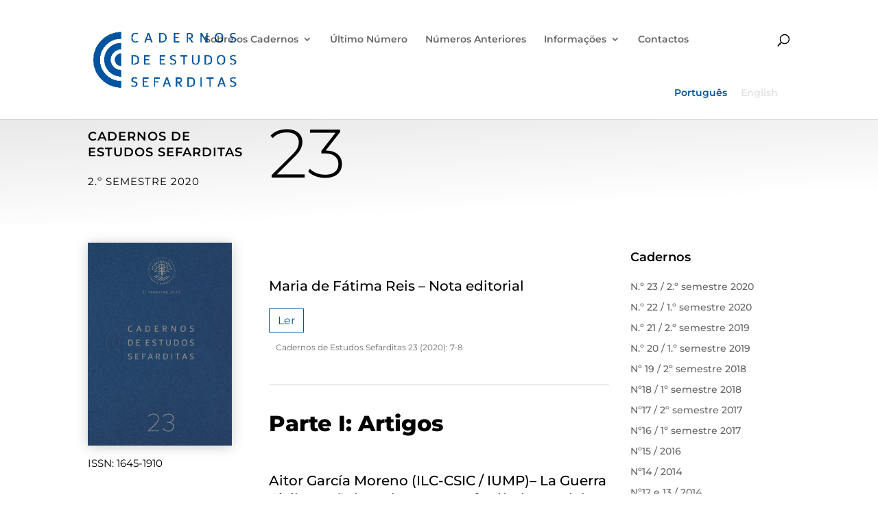

--- FILE ---
content_type: text/css
request_url: https://cadernos.catedra-alberto-benveniste.org/wp-content/uploads/wtfdivi/pt-pt/wp_head.css?ver=1570452319
body_size: 4521
content:
body.single article.has-post-thumbnail>img:nth-of-type(1){width:auto !important;height:auto !important}body.single article.has-post-thumbnail .et_post_meta_wrapper>img:nth-of-type(1){width:auto !important;height:auto !important}.et_pb_portfolio_grid .et_pb_portfolio_item,.et_pb_portfolio_grid et_portfolio_image,.et_pb_portfolio_grid div.et_pb_portfolio_item{width:180px !important}.et_pb_portfolio_grid .et_portfolio_image{height:254px !important;overflow:hidden}.et_pb_portfolio_grid div.et_pb_portfolio_item{margin-bottom:36px !important;margin-right:18px !important}body:not(.dbdb_divi_2_4_up) .et_pb_portfolio_grid div.et_pb_portfolio_item{margin-left:18px !important}.et_pb_portfolio_grid .et_pb_portfolio_item{clear:none !important}.et_pb_portfolio_grid div.et_pb_portfolio_item:nth-child(5n+1){clear:none !important}.et_pb_portfolio_grid div.et_pb_portfolio_item{float:left !important}.et_pb_portfolio_grid .et_portfolio_image{-webkit-transform-style:preserve-3d;-moz-transform-style:preserve-3d;transform-style:preserve-3d}.et_pb_portfolio_grid .et_portfolio_image>img{position:relative;top:50%;transform:translateY(-50%)}.et_pb_portfolio_grid .et_portfolio_image>img{zoom:10 !important;height:auto !important;max-height:100% !important;width:auto !important;max-width:100% !important;min-width:0 !important;min-height:0 !important;position:absolute;top:50%;left:50%;margin-right:-50%;transform:translate(-50%,-50%) !important}.et_pb_portfolio_grid .et_portfolio_image{-webkit-transform-style:preserve-3d;-moz-transform-style:preserve-3d;transform-style:preserve-3d}body.ie div.et_pb_portfolio_grid span.et_portfolio_image>img{zoom:1 !important}.et_pb_filterable_portfolio_grid .et_pb_portfolio_item,.et_pb_filterable_portfolio_grid et_portfolio_image,.et_pb_filterable_portfolio_grid div.et_pb_portfolio_item,.et_pb_filterable_portfolio_grid .column_width{width:180px !important}.et_pb_filterable_portfolio_grid .et_portfolio_image{height:254px !important;overflow:hidden}.et_pb_filterable_portfolio_grid div.et_pb_portfolio_item{margin-bottom:90px !important;margin-right:45px !important;margin-left:45px !important;left:auto !important;position:static !important}.et_pb_filterable_portfolio_grid .et_pb_portfolio_item{clear:none !important}.et_pb_filterable_portfolio_grid div.et_pb_portfolio_item:nth-child(4n+1){clear:none !important}.et_pb_filterable_portfolio_grid div.et_pb_portfolio_item{float:left !important}.et_pb_filterable_portfolio_grid .et_portfolio_image{-webkit-transform-style:preserve-3d;-moz-transform-style:preserve-3d;transform-style:preserve-3d}.et_pb_filterable_portfolio_grid .et_portfolio_image>img{position:relative;top:50%;transform:translateY(-50%)}.et_pb_filterable_portfolio_grid .et_portfolio_image>img{zoom:10 !important;height:auto !important;max-height:100% !important;width:auto !important;max-width:100% !important;min-width:0 !important;min-height:0 !important;position:absolute;top:50%;left:50%;margin-right:-50%;transform:translate(-50%,-50%) !important}.et_pb_filterable_portfolio_grid .et_portfolio_image{-webkit-transform-style:preserve-3d;-moz-transform-style:preserve-3d;transform-style:preserve-3d}body.ie div.et_pb_filterable_portfolio_grid span.et_portfolio_image>img{zoom:1 !important}@media only screen and (max-width:980px){#top-header>.container,#main-header>.container,#et_search_outer>.container,body.single #main-content>.container,body.page:not(.et-tb-has-template) div.et_pb_row.dbdb_default_mobile_width,body.single:not(.et-tb-has-template) div.et_pb_row.dbdb_default_mobile_width,body.page.et-tb-has-template .et-l--post>.et_builder_inner_content>.et_pb_section>.et_pb_row.dbdb_default_mobile_width,body.single.et-tb-has-template .et-l--post>.et_builder_inner_content>.et_pb_section>.et_pb_row.dbdb_default_mobile_width,body.single-project div.et_pb_row.dbdb_default_mobile_width,.et_section_specialty.dbdb_default_mobile_width>.et_pb_row{width:90% !important}}#wtfdivi003-widget-area-wrap{display:none;float:right;max-width:500px;clear:right;position:relative}#wtfdivi003-widget-area-wrap .et_pb_widget{margin-right:0}#wtfdivi003-widget-area-wrap .et_pb_widget:last-child{margin-bottom:18px}.et-fixed-header #wtfdivi003-widget-area-wrap .et_pb_widget:last-child{margin-bottom:10px}@media only screen and ( max-width:980px){#wtfdivi003-widget-area-wrap .et_pb_widget:last-child{margin-bottom:0}}@media only screen and ( max-width:768px){#wtfdivi003-widget-area-wrap .et_pb_widget:first-child{margin-top:18px}}ul.sub-menu{margin-top:-3px}.container:before{background-color:transparent !important}.et_pb_widget_area_right{border-left:0 !important}.et_pb_widget_area_left{border-right:0 !important}

--- FILE ---
content_type: text/css
request_url: https://cadernos.catedra-alberto-benveniste.org/wp-content/themes/Divi-child/editor-style-shared.css?ver=3.0.105.1519916170
body_size: 1048
content:
/*______________ N. Anteriores Paragrafos Artigos */
p.artigo {
	padding-top: 0px;
	padding-bottom: 0px;
}

/*______________ Ultimo Numero "palavras-chave" */
.palavras-chave-header {
	text-transform: uppercase;
	padding-left: 10px;
	padding-bottom: 0px;
	font-size: 12px;
	font-weight:600;
	letter-spacing: 1px;
	color:#6b6b6b;
}
.palavras-chave {
	padding-top: 5px;
	padding-left: 10px;
	font-style: italic;
	color:#6b6b6b;
}

/*______________ N. Anteriores BOTÃO "Ler Artigo"/ "Ler recensao"... */

.button {
    background-color: #00549f; 
    border: none;
    color: white;
    padding: 7px 12px;
    text-align: center;
    text-decoration: none;
    display: inline-block;
    font-size: 16px;
    margin-bottom: 10px;
    -webkit-transition-duration: 0.4s; /* Safari */
    transition-duration: 0.4s;
    cursor: pointer;
}

.button-ler-artigo {
    background-color: white; 
    color: #00549f; 
    border: 1px solid #00549f;
}

.button-ler-artigo:hover {
    background-color: #00549f;
    color: white;
}

/*______________ N. Anteriores BOTÃO "Ler Artigo"/ "Ler recensao"... */

.ref-bibliografica {
	padding-top: 5px;
	padding-left: 10px;
	font-style: normal;
	color:#6b6b6b;
	font-size:12px;
}






--- FILE ---
content_type: text/css
request_url: https://cadernos.catedra-alberto-benveniste.org/wp-content/themes/Divi-child/style.css?ver=3.0.105.1519916170
body_size: 4710
content:
/*
Theme Name: Divi Child
Theme URI: http://www.elegantthemes.com/gallery/divi/
Template: Divi
Author: Elegant Themes
Author URI: http://www.elegantthemes.com
Description: Smart. Flexible. Beautiful. Divi is the most powerful theme in our collection.
Tags: responsive-layout,one-column,two-columns,three-columns,four-columns,left-sidebar,right-sidebar,custom-background,custom-colors,featured-images,full-width-template,post-formats,rtl-language-support,theme-options,threaded-comments,translation-ready
Version: 3.0.105.1519916170
Updated: 2018-03-01 14:56:10

*/

/*______________FONTS P, H1,H2... */

body { font-family:Montserrat, sans-serif; } 
h1,h2,h3,h4,h5,h6 { font-family:Montserrat, sans-serif; }

p { 
font-family: 'Montserrat';
font-weight: 400;
font-size:15px;
line-height:1.5; 
text-align:left;
/*color: #000;*/
/* max-width: 750px; */
margin:auto;
padding-bottom:15px;
}

h1 { 
font-weight:900;
font-size:38px;
line-height:1.3;
text-align:left;
color: #000;
margin:auto;
/* max-width:750px; */
}

h2 { 
font-weight:800;
font-size:32px;
line-height:1.3; 
text-align:left;
color: #000;
padding-top: 30px;
padding-bottom: 20px;
margin:auto;
/* max-width:750px; */
}

h3 { 
font-weight:700;
font-size:26px;
line-height:1.3; 
text-align:left;
color: #000;
padding-top: 30px;
padding-bottom: 20px;
margin:auto;
/* max-width:750px; */
}

h4 { 
font-weight:600;
font-size:22px;
line-height:1.3; 
text-align:left;
color: #000;
padding-top: 30px;
padding-bottom: 20px;
margin:auto;
/* max-width:750px; */
}

h5 { 
font-weight:500;
font-size:20px;
line-height:1.3; 
text-align:left;
color: #000;
padding-top: 30px;
padding-bottom: 20px;
margin:auto;
/* max-width:750px; */
}

h6 { 
font-weight:500;
font-size:18px;
line-height:1.3; 
text-align:left;
color: #000;
padding-top: 20px;
padding-bottom: 5px;
margin:auto;
/* max-width:750px; */
}



/*______________BLOG Post horiz destaque*/
@media only screen and ( min-width: 600px ) {
.blog-horizontal a img  {
    float: left;
    width: 30%;
    padding-right: 40px;
    vertical-align: bottom;
    padding-bottom: 0px;
	margin-bottom: 0px;
}
}

/*______________BLOG Saiba mais */
.blog-horizontal a.more-link {
    clear: both;
    display: inline-block;
    position: relative;
    background: #00549f;
    font-size: 16px;
    color: #ffffff;
    max-width: 100%;
    padding: 10px 10px;
    text-align: center;
    margin-top: 30px;
    font-variant: small-caps;
    letter-spacing: 1px;
}
/*______________BLOG Hover */
.blog-horizontal a.more-link:hover {
    background: #ccc;
    color: #00549f;
}
/*______________BLOG Grid Posts Height */
@media only screen and (min-width: 768px) {
.blog-grid-height .et_pb_post {
	min-height: 580px;
	/* max-height: 580px;  */
}
}

/* BLOG padding titulo */
h2.entry-title{
	padding-top:0px;
}	
/* BLOG recent-posts lista texto de ultimos posts */
#recent-posts-3 li {
	border-bottom:1px;
	border-bottom-color:#000;
	border-bottom-style:dotted; 
	border-bottom-width:1px;
	padding-top:5px;
	padding-bottom:5px;
}
/* comissao editorial h2 nomes */
div.et_pb_text_inner h2{
	padding-top:0px;
}
/* comissao editorial CARGO */
.cargo{
	margin-top:-20px;
	color:#000;
	font-style: italic;
}
/* comissao editorial h1 */
.et_pb_text_0 h1 {
	color: #fff; 
	margin-top:-100px;
	padding-top:15px;
	padding-left:25px;
	padding-bottom:10px;
}

/* comissao editorial h1 mobile */
@media only screen and (max-width: 980px) {
.et_pb_text_0 h1 {
    font-size:38px;
	margin-top:15px;
	padding-left:0px;
	padding-top:0px;
	padding-bottom:15px;
	color: #fff;
}
}

/* comissao foto individual mobile ipad */
@media only screen and (max-width: 980px) {
.et_pb_image_1   {
    width: 75%;
}
}
/* comissao foto individual mobile ipad */
@media only screen and (max-width: 980px) {
.et_pb_image_2   {
    width: 75%;
}
}
/* comissao foto individual mobile ipad */
@media only screen and (max-width: 980px) {
.et_pb_image_3   {
    width: 75%;
}
}
/* comissao foto individual mobile ipad */
@media only screen and (max-width: 980px) {
.et_pb_image_4   {
    width: 75%;
}
}
/* comissao foto individual mobile ipad */
@media only screen and (max-width: 980px) {
.et_pb_image_5   {
    width: 75%;
}
}
/* comissao foto individual mobile ipad */
@media only screen and (max-width: 980px) {
.et_pb_image_6   {
    width: 75%;
}
}

/* blurb title .et_pb_blurb_0.et_pb_blurb
h2.et_pb_module_header  {
	line-height:1.3px;
}*/

hr {
  border: 0;
	border-top: 1px solid #ccc;
	padding-bottom:10px;
}

/* ______________ F O O T E R }*/
#main-footer {
	color:#fff;
}
#main-footer {
	color:#fff;
}
#main-footer h4{
	color:#fff;
}
/* FOOTER Sidebar recent posts 3 posts */
#recent-posts-4 li{
	border-bottom:1px;
	border-bottom-color:#fff;
	border-bottom-style:dotted; 
	border-bottom-width:1px;
	padding-top:5px;
	padding-bottom:5px;

}
/* ______________ W P M L }*/




--- FILE ---
content_type: text/css
request_url: https://cadernos.catedra-alberto-benveniste.org/wp-content/et-cache/29467/et-core-unified-deferred-29467.min.css?ver=1768773170
body_size: 2313
content:
.et_pb_section_3.et_pb_section{padding-top:17px;padding-right:0px;padding-bottom:0px;padding-left:0px;background-color:#00549f!important}.et_pb_row_2.et_pb_row{padding-top:0px!important;padding-right:0px!important;padding-bottom:27px!important;padding-left:0px!important;padding-top:0;padding-right:0px;padding-bottom:27px;padding-left:0px}.et_pb_image_1{filter:brightness(0%) invert(100%);backface-visibility:hidden;max-width:60%;text-align:left;margin-left:0}html:not(.et_fb_edit_enabled) #et-fb-app .et_pb_image_1:hover,html:not(.et_fb_edit_enabled) #et-fb-app .et_pb_image_2:hover{filter:brightness(0%) invert(100%)}.et_pb_image_2{filter:brightness(0%) invert(100%);backface-visibility:hidden;padding-top:20px;max-width:60%;text-align:left;margin-left:0}body #page-container .et_pb_section .et_pb_button_0{color:#ffffff!important;border-width:1px!important;border-color:#ffffff;background-color:#00549f}body #page-container .et_pb_section .et_pb_button_0:hover{background-image:initial;background-color:#000000}.et_pb_button_0{transition:background-color 300ms ease 0ms}.et_pb_button_0,.et_pb_button_0:after{transition:all 300ms ease 0ms}.et_pb_sidebar_1.et_pb_widget_area,.et_pb_sidebar_1.et_pb_widget_area li,.et_pb_sidebar_1.et_pb_widget_area li:before,.et_pb_sidebar_1.et_pb_widget_area a{color:#ffffff!important}.et_pb_sidebar_1.et_pb_widget_area .et_pb_widget{font-weight:normal}.et_pb_row_3{border-top-width:1px;border-top-style:dotted;border-top-color:#ffffff}.et_pb_text_13 h1{text-align:center}.et_pb_column_5{padding-top:35px}.et_pb_image_1.et_pb_module,.et_pb_image_2.et_pb_module{margin-left:0px!important;margin-right:auto!important}@media only screen and (max-width:980px){.et_pb_image_1,.et_pb_image_2{text-align:center;margin-left:auto;margin-right:auto}.et_pb_image_1 .et_pb_image_wrap img,.et_pb_image_2 .et_pb_image_wrap img{width:auto}body #page-container .et_pb_section .et_pb_button_0:after{display:inline-block;opacity:0}body #page-container .et_pb_section .et_pb_button_0:hover:after{opacity:1}.et_pb_row_3{border-top-width:1px;border-top-style:dotted;border-top-color:#ffffff}}@media only screen and (max-width:767px){.et_pb_image_1 .et_pb_image_wrap img,.et_pb_image_2 .et_pb_image_wrap img{width:auto}body #page-container .et_pb_section .et_pb_button_0:after{display:inline-block;opacity:0}body #page-container .et_pb_section .et_pb_button_0:hover:after{opacity:1}.et_pb_row_3{border-top-width:1px;border-top-style:dotted;border-top-color:#ffffff}}